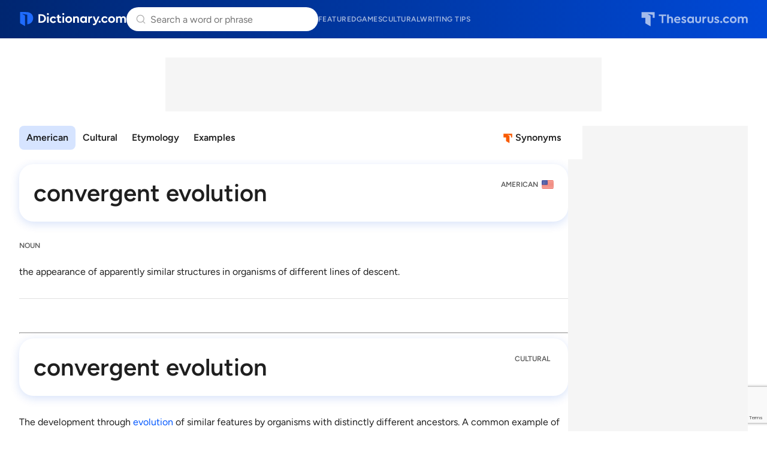

--- FILE ---
content_type: text/html; charset=utf-8
request_url: https://www.google.com/recaptcha/api2/anchor?ar=1&k=6Lf7JnQrAAAAAPHGrpyhBScGaodHXsKHUOnRDX5a&co=aHR0cHM6Ly93d3cuZGljdGlvbmFyeS5jb206NDQz&hl=en&v=PoyoqOPhxBO7pBk68S4YbpHZ&size=invisible&anchor-ms=20000&execute-ms=30000&cb=6ajho16rkeg7
body_size: 48600
content:
<!DOCTYPE HTML><html dir="ltr" lang="en"><head><meta http-equiv="Content-Type" content="text/html; charset=UTF-8">
<meta http-equiv="X-UA-Compatible" content="IE=edge">
<title>reCAPTCHA</title>
<style type="text/css">
/* cyrillic-ext */
@font-face {
  font-family: 'Roboto';
  font-style: normal;
  font-weight: 400;
  font-stretch: 100%;
  src: url(//fonts.gstatic.com/s/roboto/v48/KFO7CnqEu92Fr1ME7kSn66aGLdTylUAMa3GUBHMdazTgWw.woff2) format('woff2');
  unicode-range: U+0460-052F, U+1C80-1C8A, U+20B4, U+2DE0-2DFF, U+A640-A69F, U+FE2E-FE2F;
}
/* cyrillic */
@font-face {
  font-family: 'Roboto';
  font-style: normal;
  font-weight: 400;
  font-stretch: 100%;
  src: url(//fonts.gstatic.com/s/roboto/v48/KFO7CnqEu92Fr1ME7kSn66aGLdTylUAMa3iUBHMdazTgWw.woff2) format('woff2');
  unicode-range: U+0301, U+0400-045F, U+0490-0491, U+04B0-04B1, U+2116;
}
/* greek-ext */
@font-face {
  font-family: 'Roboto';
  font-style: normal;
  font-weight: 400;
  font-stretch: 100%;
  src: url(//fonts.gstatic.com/s/roboto/v48/KFO7CnqEu92Fr1ME7kSn66aGLdTylUAMa3CUBHMdazTgWw.woff2) format('woff2');
  unicode-range: U+1F00-1FFF;
}
/* greek */
@font-face {
  font-family: 'Roboto';
  font-style: normal;
  font-weight: 400;
  font-stretch: 100%;
  src: url(//fonts.gstatic.com/s/roboto/v48/KFO7CnqEu92Fr1ME7kSn66aGLdTylUAMa3-UBHMdazTgWw.woff2) format('woff2');
  unicode-range: U+0370-0377, U+037A-037F, U+0384-038A, U+038C, U+038E-03A1, U+03A3-03FF;
}
/* math */
@font-face {
  font-family: 'Roboto';
  font-style: normal;
  font-weight: 400;
  font-stretch: 100%;
  src: url(//fonts.gstatic.com/s/roboto/v48/KFO7CnqEu92Fr1ME7kSn66aGLdTylUAMawCUBHMdazTgWw.woff2) format('woff2');
  unicode-range: U+0302-0303, U+0305, U+0307-0308, U+0310, U+0312, U+0315, U+031A, U+0326-0327, U+032C, U+032F-0330, U+0332-0333, U+0338, U+033A, U+0346, U+034D, U+0391-03A1, U+03A3-03A9, U+03B1-03C9, U+03D1, U+03D5-03D6, U+03F0-03F1, U+03F4-03F5, U+2016-2017, U+2034-2038, U+203C, U+2040, U+2043, U+2047, U+2050, U+2057, U+205F, U+2070-2071, U+2074-208E, U+2090-209C, U+20D0-20DC, U+20E1, U+20E5-20EF, U+2100-2112, U+2114-2115, U+2117-2121, U+2123-214F, U+2190, U+2192, U+2194-21AE, U+21B0-21E5, U+21F1-21F2, U+21F4-2211, U+2213-2214, U+2216-22FF, U+2308-230B, U+2310, U+2319, U+231C-2321, U+2336-237A, U+237C, U+2395, U+239B-23B7, U+23D0, U+23DC-23E1, U+2474-2475, U+25AF, U+25B3, U+25B7, U+25BD, U+25C1, U+25CA, U+25CC, U+25FB, U+266D-266F, U+27C0-27FF, U+2900-2AFF, U+2B0E-2B11, U+2B30-2B4C, U+2BFE, U+3030, U+FF5B, U+FF5D, U+1D400-1D7FF, U+1EE00-1EEFF;
}
/* symbols */
@font-face {
  font-family: 'Roboto';
  font-style: normal;
  font-weight: 400;
  font-stretch: 100%;
  src: url(//fonts.gstatic.com/s/roboto/v48/KFO7CnqEu92Fr1ME7kSn66aGLdTylUAMaxKUBHMdazTgWw.woff2) format('woff2');
  unicode-range: U+0001-000C, U+000E-001F, U+007F-009F, U+20DD-20E0, U+20E2-20E4, U+2150-218F, U+2190, U+2192, U+2194-2199, U+21AF, U+21E6-21F0, U+21F3, U+2218-2219, U+2299, U+22C4-22C6, U+2300-243F, U+2440-244A, U+2460-24FF, U+25A0-27BF, U+2800-28FF, U+2921-2922, U+2981, U+29BF, U+29EB, U+2B00-2BFF, U+4DC0-4DFF, U+FFF9-FFFB, U+10140-1018E, U+10190-1019C, U+101A0, U+101D0-101FD, U+102E0-102FB, U+10E60-10E7E, U+1D2C0-1D2D3, U+1D2E0-1D37F, U+1F000-1F0FF, U+1F100-1F1AD, U+1F1E6-1F1FF, U+1F30D-1F30F, U+1F315, U+1F31C, U+1F31E, U+1F320-1F32C, U+1F336, U+1F378, U+1F37D, U+1F382, U+1F393-1F39F, U+1F3A7-1F3A8, U+1F3AC-1F3AF, U+1F3C2, U+1F3C4-1F3C6, U+1F3CA-1F3CE, U+1F3D4-1F3E0, U+1F3ED, U+1F3F1-1F3F3, U+1F3F5-1F3F7, U+1F408, U+1F415, U+1F41F, U+1F426, U+1F43F, U+1F441-1F442, U+1F444, U+1F446-1F449, U+1F44C-1F44E, U+1F453, U+1F46A, U+1F47D, U+1F4A3, U+1F4B0, U+1F4B3, U+1F4B9, U+1F4BB, U+1F4BF, U+1F4C8-1F4CB, U+1F4D6, U+1F4DA, U+1F4DF, U+1F4E3-1F4E6, U+1F4EA-1F4ED, U+1F4F7, U+1F4F9-1F4FB, U+1F4FD-1F4FE, U+1F503, U+1F507-1F50B, U+1F50D, U+1F512-1F513, U+1F53E-1F54A, U+1F54F-1F5FA, U+1F610, U+1F650-1F67F, U+1F687, U+1F68D, U+1F691, U+1F694, U+1F698, U+1F6AD, U+1F6B2, U+1F6B9-1F6BA, U+1F6BC, U+1F6C6-1F6CF, U+1F6D3-1F6D7, U+1F6E0-1F6EA, U+1F6F0-1F6F3, U+1F6F7-1F6FC, U+1F700-1F7FF, U+1F800-1F80B, U+1F810-1F847, U+1F850-1F859, U+1F860-1F887, U+1F890-1F8AD, U+1F8B0-1F8BB, U+1F8C0-1F8C1, U+1F900-1F90B, U+1F93B, U+1F946, U+1F984, U+1F996, U+1F9E9, U+1FA00-1FA6F, U+1FA70-1FA7C, U+1FA80-1FA89, U+1FA8F-1FAC6, U+1FACE-1FADC, U+1FADF-1FAE9, U+1FAF0-1FAF8, U+1FB00-1FBFF;
}
/* vietnamese */
@font-face {
  font-family: 'Roboto';
  font-style: normal;
  font-weight: 400;
  font-stretch: 100%;
  src: url(//fonts.gstatic.com/s/roboto/v48/KFO7CnqEu92Fr1ME7kSn66aGLdTylUAMa3OUBHMdazTgWw.woff2) format('woff2');
  unicode-range: U+0102-0103, U+0110-0111, U+0128-0129, U+0168-0169, U+01A0-01A1, U+01AF-01B0, U+0300-0301, U+0303-0304, U+0308-0309, U+0323, U+0329, U+1EA0-1EF9, U+20AB;
}
/* latin-ext */
@font-face {
  font-family: 'Roboto';
  font-style: normal;
  font-weight: 400;
  font-stretch: 100%;
  src: url(//fonts.gstatic.com/s/roboto/v48/KFO7CnqEu92Fr1ME7kSn66aGLdTylUAMa3KUBHMdazTgWw.woff2) format('woff2');
  unicode-range: U+0100-02BA, U+02BD-02C5, U+02C7-02CC, U+02CE-02D7, U+02DD-02FF, U+0304, U+0308, U+0329, U+1D00-1DBF, U+1E00-1E9F, U+1EF2-1EFF, U+2020, U+20A0-20AB, U+20AD-20C0, U+2113, U+2C60-2C7F, U+A720-A7FF;
}
/* latin */
@font-face {
  font-family: 'Roboto';
  font-style: normal;
  font-weight: 400;
  font-stretch: 100%;
  src: url(//fonts.gstatic.com/s/roboto/v48/KFO7CnqEu92Fr1ME7kSn66aGLdTylUAMa3yUBHMdazQ.woff2) format('woff2');
  unicode-range: U+0000-00FF, U+0131, U+0152-0153, U+02BB-02BC, U+02C6, U+02DA, U+02DC, U+0304, U+0308, U+0329, U+2000-206F, U+20AC, U+2122, U+2191, U+2193, U+2212, U+2215, U+FEFF, U+FFFD;
}
/* cyrillic-ext */
@font-face {
  font-family: 'Roboto';
  font-style: normal;
  font-weight: 500;
  font-stretch: 100%;
  src: url(//fonts.gstatic.com/s/roboto/v48/KFO7CnqEu92Fr1ME7kSn66aGLdTylUAMa3GUBHMdazTgWw.woff2) format('woff2');
  unicode-range: U+0460-052F, U+1C80-1C8A, U+20B4, U+2DE0-2DFF, U+A640-A69F, U+FE2E-FE2F;
}
/* cyrillic */
@font-face {
  font-family: 'Roboto';
  font-style: normal;
  font-weight: 500;
  font-stretch: 100%;
  src: url(//fonts.gstatic.com/s/roboto/v48/KFO7CnqEu92Fr1ME7kSn66aGLdTylUAMa3iUBHMdazTgWw.woff2) format('woff2');
  unicode-range: U+0301, U+0400-045F, U+0490-0491, U+04B0-04B1, U+2116;
}
/* greek-ext */
@font-face {
  font-family: 'Roboto';
  font-style: normal;
  font-weight: 500;
  font-stretch: 100%;
  src: url(//fonts.gstatic.com/s/roboto/v48/KFO7CnqEu92Fr1ME7kSn66aGLdTylUAMa3CUBHMdazTgWw.woff2) format('woff2');
  unicode-range: U+1F00-1FFF;
}
/* greek */
@font-face {
  font-family: 'Roboto';
  font-style: normal;
  font-weight: 500;
  font-stretch: 100%;
  src: url(//fonts.gstatic.com/s/roboto/v48/KFO7CnqEu92Fr1ME7kSn66aGLdTylUAMa3-UBHMdazTgWw.woff2) format('woff2');
  unicode-range: U+0370-0377, U+037A-037F, U+0384-038A, U+038C, U+038E-03A1, U+03A3-03FF;
}
/* math */
@font-face {
  font-family: 'Roboto';
  font-style: normal;
  font-weight: 500;
  font-stretch: 100%;
  src: url(//fonts.gstatic.com/s/roboto/v48/KFO7CnqEu92Fr1ME7kSn66aGLdTylUAMawCUBHMdazTgWw.woff2) format('woff2');
  unicode-range: U+0302-0303, U+0305, U+0307-0308, U+0310, U+0312, U+0315, U+031A, U+0326-0327, U+032C, U+032F-0330, U+0332-0333, U+0338, U+033A, U+0346, U+034D, U+0391-03A1, U+03A3-03A9, U+03B1-03C9, U+03D1, U+03D5-03D6, U+03F0-03F1, U+03F4-03F5, U+2016-2017, U+2034-2038, U+203C, U+2040, U+2043, U+2047, U+2050, U+2057, U+205F, U+2070-2071, U+2074-208E, U+2090-209C, U+20D0-20DC, U+20E1, U+20E5-20EF, U+2100-2112, U+2114-2115, U+2117-2121, U+2123-214F, U+2190, U+2192, U+2194-21AE, U+21B0-21E5, U+21F1-21F2, U+21F4-2211, U+2213-2214, U+2216-22FF, U+2308-230B, U+2310, U+2319, U+231C-2321, U+2336-237A, U+237C, U+2395, U+239B-23B7, U+23D0, U+23DC-23E1, U+2474-2475, U+25AF, U+25B3, U+25B7, U+25BD, U+25C1, U+25CA, U+25CC, U+25FB, U+266D-266F, U+27C0-27FF, U+2900-2AFF, U+2B0E-2B11, U+2B30-2B4C, U+2BFE, U+3030, U+FF5B, U+FF5D, U+1D400-1D7FF, U+1EE00-1EEFF;
}
/* symbols */
@font-face {
  font-family: 'Roboto';
  font-style: normal;
  font-weight: 500;
  font-stretch: 100%;
  src: url(//fonts.gstatic.com/s/roboto/v48/KFO7CnqEu92Fr1ME7kSn66aGLdTylUAMaxKUBHMdazTgWw.woff2) format('woff2');
  unicode-range: U+0001-000C, U+000E-001F, U+007F-009F, U+20DD-20E0, U+20E2-20E4, U+2150-218F, U+2190, U+2192, U+2194-2199, U+21AF, U+21E6-21F0, U+21F3, U+2218-2219, U+2299, U+22C4-22C6, U+2300-243F, U+2440-244A, U+2460-24FF, U+25A0-27BF, U+2800-28FF, U+2921-2922, U+2981, U+29BF, U+29EB, U+2B00-2BFF, U+4DC0-4DFF, U+FFF9-FFFB, U+10140-1018E, U+10190-1019C, U+101A0, U+101D0-101FD, U+102E0-102FB, U+10E60-10E7E, U+1D2C0-1D2D3, U+1D2E0-1D37F, U+1F000-1F0FF, U+1F100-1F1AD, U+1F1E6-1F1FF, U+1F30D-1F30F, U+1F315, U+1F31C, U+1F31E, U+1F320-1F32C, U+1F336, U+1F378, U+1F37D, U+1F382, U+1F393-1F39F, U+1F3A7-1F3A8, U+1F3AC-1F3AF, U+1F3C2, U+1F3C4-1F3C6, U+1F3CA-1F3CE, U+1F3D4-1F3E0, U+1F3ED, U+1F3F1-1F3F3, U+1F3F5-1F3F7, U+1F408, U+1F415, U+1F41F, U+1F426, U+1F43F, U+1F441-1F442, U+1F444, U+1F446-1F449, U+1F44C-1F44E, U+1F453, U+1F46A, U+1F47D, U+1F4A3, U+1F4B0, U+1F4B3, U+1F4B9, U+1F4BB, U+1F4BF, U+1F4C8-1F4CB, U+1F4D6, U+1F4DA, U+1F4DF, U+1F4E3-1F4E6, U+1F4EA-1F4ED, U+1F4F7, U+1F4F9-1F4FB, U+1F4FD-1F4FE, U+1F503, U+1F507-1F50B, U+1F50D, U+1F512-1F513, U+1F53E-1F54A, U+1F54F-1F5FA, U+1F610, U+1F650-1F67F, U+1F687, U+1F68D, U+1F691, U+1F694, U+1F698, U+1F6AD, U+1F6B2, U+1F6B9-1F6BA, U+1F6BC, U+1F6C6-1F6CF, U+1F6D3-1F6D7, U+1F6E0-1F6EA, U+1F6F0-1F6F3, U+1F6F7-1F6FC, U+1F700-1F7FF, U+1F800-1F80B, U+1F810-1F847, U+1F850-1F859, U+1F860-1F887, U+1F890-1F8AD, U+1F8B0-1F8BB, U+1F8C0-1F8C1, U+1F900-1F90B, U+1F93B, U+1F946, U+1F984, U+1F996, U+1F9E9, U+1FA00-1FA6F, U+1FA70-1FA7C, U+1FA80-1FA89, U+1FA8F-1FAC6, U+1FACE-1FADC, U+1FADF-1FAE9, U+1FAF0-1FAF8, U+1FB00-1FBFF;
}
/* vietnamese */
@font-face {
  font-family: 'Roboto';
  font-style: normal;
  font-weight: 500;
  font-stretch: 100%;
  src: url(//fonts.gstatic.com/s/roboto/v48/KFO7CnqEu92Fr1ME7kSn66aGLdTylUAMa3OUBHMdazTgWw.woff2) format('woff2');
  unicode-range: U+0102-0103, U+0110-0111, U+0128-0129, U+0168-0169, U+01A0-01A1, U+01AF-01B0, U+0300-0301, U+0303-0304, U+0308-0309, U+0323, U+0329, U+1EA0-1EF9, U+20AB;
}
/* latin-ext */
@font-face {
  font-family: 'Roboto';
  font-style: normal;
  font-weight: 500;
  font-stretch: 100%;
  src: url(//fonts.gstatic.com/s/roboto/v48/KFO7CnqEu92Fr1ME7kSn66aGLdTylUAMa3KUBHMdazTgWw.woff2) format('woff2');
  unicode-range: U+0100-02BA, U+02BD-02C5, U+02C7-02CC, U+02CE-02D7, U+02DD-02FF, U+0304, U+0308, U+0329, U+1D00-1DBF, U+1E00-1E9F, U+1EF2-1EFF, U+2020, U+20A0-20AB, U+20AD-20C0, U+2113, U+2C60-2C7F, U+A720-A7FF;
}
/* latin */
@font-face {
  font-family: 'Roboto';
  font-style: normal;
  font-weight: 500;
  font-stretch: 100%;
  src: url(//fonts.gstatic.com/s/roboto/v48/KFO7CnqEu92Fr1ME7kSn66aGLdTylUAMa3yUBHMdazQ.woff2) format('woff2');
  unicode-range: U+0000-00FF, U+0131, U+0152-0153, U+02BB-02BC, U+02C6, U+02DA, U+02DC, U+0304, U+0308, U+0329, U+2000-206F, U+20AC, U+2122, U+2191, U+2193, U+2212, U+2215, U+FEFF, U+FFFD;
}
/* cyrillic-ext */
@font-face {
  font-family: 'Roboto';
  font-style: normal;
  font-weight: 900;
  font-stretch: 100%;
  src: url(//fonts.gstatic.com/s/roboto/v48/KFO7CnqEu92Fr1ME7kSn66aGLdTylUAMa3GUBHMdazTgWw.woff2) format('woff2');
  unicode-range: U+0460-052F, U+1C80-1C8A, U+20B4, U+2DE0-2DFF, U+A640-A69F, U+FE2E-FE2F;
}
/* cyrillic */
@font-face {
  font-family: 'Roboto';
  font-style: normal;
  font-weight: 900;
  font-stretch: 100%;
  src: url(//fonts.gstatic.com/s/roboto/v48/KFO7CnqEu92Fr1ME7kSn66aGLdTylUAMa3iUBHMdazTgWw.woff2) format('woff2');
  unicode-range: U+0301, U+0400-045F, U+0490-0491, U+04B0-04B1, U+2116;
}
/* greek-ext */
@font-face {
  font-family: 'Roboto';
  font-style: normal;
  font-weight: 900;
  font-stretch: 100%;
  src: url(//fonts.gstatic.com/s/roboto/v48/KFO7CnqEu92Fr1ME7kSn66aGLdTylUAMa3CUBHMdazTgWw.woff2) format('woff2');
  unicode-range: U+1F00-1FFF;
}
/* greek */
@font-face {
  font-family: 'Roboto';
  font-style: normal;
  font-weight: 900;
  font-stretch: 100%;
  src: url(//fonts.gstatic.com/s/roboto/v48/KFO7CnqEu92Fr1ME7kSn66aGLdTylUAMa3-UBHMdazTgWw.woff2) format('woff2');
  unicode-range: U+0370-0377, U+037A-037F, U+0384-038A, U+038C, U+038E-03A1, U+03A3-03FF;
}
/* math */
@font-face {
  font-family: 'Roboto';
  font-style: normal;
  font-weight: 900;
  font-stretch: 100%;
  src: url(//fonts.gstatic.com/s/roboto/v48/KFO7CnqEu92Fr1ME7kSn66aGLdTylUAMawCUBHMdazTgWw.woff2) format('woff2');
  unicode-range: U+0302-0303, U+0305, U+0307-0308, U+0310, U+0312, U+0315, U+031A, U+0326-0327, U+032C, U+032F-0330, U+0332-0333, U+0338, U+033A, U+0346, U+034D, U+0391-03A1, U+03A3-03A9, U+03B1-03C9, U+03D1, U+03D5-03D6, U+03F0-03F1, U+03F4-03F5, U+2016-2017, U+2034-2038, U+203C, U+2040, U+2043, U+2047, U+2050, U+2057, U+205F, U+2070-2071, U+2074-208E, U+2090-209C, U+20D0-20DC, U+20E1, U+20E5-20EF, U+2100-2112, U+2114-2115, U+2117-2121, U+2123-214F, U+2190, U+2192, U+2194-21AE, U+21B0-21E5, U+21F1-21F2, U+21F4-2211, U+2213-2214, U+2216-22FF, U+2308-230B, U+2310, U+2319, U+231C-2321, U+2336-237A, U+237C, U+2395, U+239B-23B7, U+23D0, U+23DC-23E1, U+2474-2475, U+25AF, U+25B3, U+25B7, U+25BD, U+25C1, U+25CA, U+25CC, U+25FB, U+266D-266F, U+27C0-27FF, U+2900-2AFF, U+2B0E-2B11, U+2B30-2B4C, U+2BFE, U+3030, U+FF5B, U+FF5D, U+1D400-1D7FF, U+1EE00-1EEFF;
}
/* symbols */
@font-face {
  font-family: 'Roboto';
  font-style: normal;
  font-weight: 900;
  font-stretch: 100%;
  src: url(//fonts.gstatic.com/s/roboto/v48/KFO7CnqEu92Fr1ME7kSn66aGLdTylUAMaxKUBHMdazTgWw.woff2) format('woff2');
  unicode-range: U+0001-000C, U+000E-001F, U+007F-009F, U+20DD-20E0, U+20E2-20E4, U+2150-218F, U+2190, U+2192, U+2194-2199, U+21AF, U+21E6-21F0, U+21F3, U+2218-2219, U+2299, U+22C4-22C6, U+2300-243F, U+2440-244A, U+2460-24FF, U+25A0-27BF, U+2800-28FF, U+2921-2922, U+2981, U+29BF, U+29EB, U+2B00-2BFF, U+4DC0-4DFF, U+FFF9-FFFB, U+10140-1018E, U+10190-1019C, U+101A0, U+101D0-101FD, U+102E0-102FB, U+10E60-10E7E, U+1D2C0-1D2D3, U+1D2E0-1D37F, U+1F000-1F0FF, U+1F100-1F1AD, U+1F1E6-1F1FF, U+1F30D-1F30F, U+1F315, U+1F31C, U+1F31E, U+1F320-1F32C, U+1F336, U+1F378, U+1F37D, U+1F382, U+1F393-1F39F, U+1F3A7-1F3A8, U+1F3AC-1F3AF, U+1F3C2, U+1F3C4-1F3C6, U+1F3CA-1F3CE, U+1F3D4-1F3E0, U+1F3ED, U+1F3F1-1F3F3, U+1F3F5-1F3F7, U+1F408, U+1F415, U+1F41F, U+1F426, U+1F43F, U+1F441-1F442, U+1F444, U+1F446-1F449, U+1F44C-1F44E, U+1F453, U+1F46A, U+1F47D, U+1F4A3, U+1F4B0, U+1F4B3, U+1F4B9, U+1F4BB, U+1F4BF, U+1F4C8-1F4CB, U+1F4D6, U+1F4DA, U+1F4DF, U+1F4E3-1F4E6, U+1F4EA-1F4ED, U+1F4F7, U+1F4F9-1F4FB, U+1F4FD-1F4FE, U+1F503, U+1F507-1F50B, U+1F50D, U+1F512-1F513, U+1F53E-1F54A, U+1F54F-1F5FA, U+1F610, U+1F650-1F67F, U+1F687, U+1F68D, U+1F691, U+1F694, U+1F698, U+1F6AD, U+1F6B2, U+1F6B9-1F6BA, U+1F6BC, U+1F6C6-1F6CF, U+1F6D3-1F6D7, U+1F6E0-1F6EA, U+1F6F0-1F6F3, U+1F6F7-1F6FC, U+1F700-1F7FF, U+1F800-1F80B, U+1F810-1F847, U+1F850-1F859, U+1F860-1F887, U+1F890-1F8AD, U+1F8B0-1F8BB, U+1F8C0-1F8C1, U+1F900-1F90B, U+1F93B, U+1F946, U+1F984, U+1F996, U+1F9E9, U+1FA00-1FA6F, U+1FA70-1FA7C, U+1FA80-1FA89, U+1FA8F-1FAC6, U+1FACE-1FADC, U+1FADF-1FAE9, U+1FAF0-1FAF8, U+1FB00-1FBFF;
}
/* vietnamese */
@font-face {
  font-family: 'Roboto';
  font-style: normal;
  font-weight: 900;
  font-stretch: 100%;
  src: url(//fonts.gstatic.com/s/roboto/v48/KFO7CnqEu92Fr1ME7kSn66aGLdTylUAMa3OUBHMdazTgWw.woff2) format('woff2');
  unicode-range: U+0102-0103, U+0110-0111, U+0128-0129, U+0168-0169, U+01A0-01A1, U+01AF-01B0, U+0300-0301, U+0303-0304, U+0308-0309, U+0323, U+0329, U+1EA0-1EF9, U+20AB;
}
/* latin-ext */
@font-face {
  font-family: 'Roboto';
  font-style: normal;
  font-weight: 900;
  font-stretch: 100%;
  src: url(//fonts.gstatic.com/s/roboto/v48/KFO7CnqEu92Fr1ME7kSn66aGLdTylUAMa3KUBHMdazTgWw.woff2) format('woff2');
  unicode-range: U+0100-02BA, U+02BD-02C5, U+02C7-02CC, U+02CE-02D7, U+02DD-02FF, U+0304, U+0308, U+0329, U+1D00-1DBF, U+1E00-1E9F, U+1EF2-1EFF, U+2020, U+20A0-20AB, U+20AD-20C0, U+2113, U+2C60-2C7F, U+A720-A7FF;
}
/* latin */
@font-face {
  font-family: 'Roboto';
  font-style: normal;
  font-weight: 900;
  font-stretch: 100%;
  src: url(//fonts.gstatic.com/s/roboto/v48/KFO7CnqEu92Fr1ME7kSn66aGLdTylUAMa3yUBHMdazQ.woff2) format('woff2');
  unicode-range: U+0000-00FF, U+0131, U+0152-0153, U+02BB-02BC, U+02C6, U+02DA, U+02DC, U+0304, U+0308, U+0329, U+2000-206F, U+20AC, U+2122, U+2191, U+2193, U+2212, U+2215, U+FEFF, U+FFFD;
}

</style>
<link rel="stylesheet" type="text/css" href="https://www.gstatic.com/recaptcha/releases/PoyoqOPhxBO7pBk68S4YbpHZ/styles__ltr.css">
<script nonce="ZPJofsqVX4PYFnl3U66wFw" type="text/javascript">window['__recaptcha_api'] = 'https://www.google.com/recaptcha/api2/';</script>
<script type="text/javascript" src="https://www.gstatic.com/recaptcha/releases/PoyoqOPhxBO7pBk68S4YbpHZ/recaptcha__en.js" nonce="ZPJofsqVX4PYFnl3U66wFw">
      
    </script></head>
<body><div id="rc-anchor-alert" class="rc-anchor-alert"></div>
<input type="hidden" id="recaptcha-token" value="[base64]">
<script type="text/javascript" nonce="ZPJofsqVX4PYFnl3U66wFw">
      recaptcha.anchor.Main.init("[\x22ainput\x22,[\x22bgdata\x22,\x22\x22,\[base64]/[base64]/MjU1Ong/[base64]/[base64]/[base64]/[base64]/[base64]/[base64]/[base64]/[base64]/[base64]/[base64]/[base64]/[base64]/[base64]/[base64]/[base64]\\u003d\x22,\[base64]\\u003d\x22,\x22w4Y5wrfCtlHCksKlGMO7w7vDrSQdwodYwohOwpNCwrLDq2bDv3rCnE9Pw6zCksOxwpnDmW7CqsOlw7XDgVHCjRLChjfDksOLYHLDnhLDn8Ouwo/ClcKAGsK1S8KsNMODEcOCw5rCmcOYwq3Cvl4tHSodQlRcasKLJsOJw6rDo8O/wq5fwqPDinwpNcK2cTJHGsO/TkZow5ItwqEeMsKMdMOTMMKHesOJI8K+w581eG/DvcOhw7E/b8Knwqd1w53Cn0XCpMObw6jCucK1w57Do8OFw6YYwrNGZcO+wpVnaB3DmsOrOMKGwqsiwqbCpFbCnsK1w4bDhgjCscKGURciw4nDuQETUQJpex97SixUw5nDgUV7OsOZX8K9OhQHa8KWw7zDmUd6ZnLCgyB+XXULC2PDrHXDvBbChg/CkcKlC8O1X8KrHcKcLcOsQlo4LRVDQsKmGnYmw6jCn8OVYsKbwqtBw7Unw5HDpcORwpw4wqLDmnjCksO4E8KnwpZZFBIFAxHCpjolKQ7DlD3Cq3kMwrkDw5/CoRkqUsKGN8OzQcK2w4rDskp0LlXCksOlwqMkw6YpwpvCjcKCwpVub0gmIMKvZMKGwptAw55OwpUKVMKiwpVKw6tYwrgJw7vDrcOANcO/UC9Sw5zCp8KxGcO2LyPCqcO8w6nDncK2wqQmZcKzworCrhjDjMKpw5/DusOmX8OewqjCssO4EsKgwo/Dp8OzVMOUwqliLsK6worCgcObQcOCBcOFBjPDp0Eqw45+w5XCucKYF8Kxw4PDqVhmwpDCosK5wqF3eDvCjsO+bcK4wqfCnGnCvyA/[base64]/[base64]/w6dzRlFewo8jO8Otw593wrtxIQDCnsO7w67CgcOywpQqUzTCiTkeI8OCfMOsw5sXwrzChcOgNsKbw5rDs1DDoj/CmmTCglXDoMORAlLDuBRUIGHCgsOHwojDhcKXwpnCgcOlwobDljFWZT98wrPDnTxCakw7FFUHbMOMwrTChCATwqvDsRhBwqFzVMK4D8OzwoXClcOfaQvDr8OsK3Eywq/Du8OxAj0Fw4lRSMO3wr/[base64]/DuRfDicKKZ8O1ZyvDtMOEYsK5CWpZSsK9O8Otw6XDjMK7V8Kuwq3Ci8KHQ8OZwqNVwpLDjMKOw49FDWzCrMOnw5JSYMOueXrDlcODAiDCgFY3UcOWMn/Dqz4LBsK+OcOQccKxcUg6RQ4/wrrDi1gdw5IKJ8Opw5DDjcOww7REw7lGwonCosOjCcONw500MAzDvsOUesOYwowLw4sUw5HDicOPwokOwo/DkcKcw7pnw5LDp8Ksw4/[base64]/[base64]/CgMKow79TNRVGw5Jrw67Co8OSw44ZGMOtwrXDujDDsj9tHsOGwrZtOcKYZG/DqsKkwqYuwoLCtsKXHEPDhMOFw4Uhw6kqwp7DgHMqYsOAPjVvG0nCkMKpdTgjwpzCk8K9O8OPw7nCnB85OMKcTsKuw5LClHUsWk/CijB8RcKmCMKDw6xTIBbCp8OgDgZKXwQrUT9FTMK1Pn7DvyLDtVlxwp/DmG1Rw5pnwqDChk/CjS5xKWTDvcOYakvDp1daw6/DtTLCu8OdeMO5GVVhw77DsGfCkG8Dwp3Cj8OVCMONKsOrwqbDhMOwPGlhK07Ch8KyAjnDl8OEFMKie8KnT2fChH1hwpDDsHjChX3DuGZBwpTDlcOKw43DnxsJHcOFw6INBTotwr17w7MsDcOIw7w6wowSNW5/[base64]/[base64]/CoHTCpsOZacKgwpo6AcOtG1lRw79lH8KYMjtrw67DtGYaI25Yw43CvXwowq9mw6sOfQFRasKOwqZ6w4soDsKlw5gca8KIGsKXazTDosKFOihUw6/DnsO4VD0oCx7Dj8OMw49jCxI7w7kewrfDi8KmdMOww5UUw4jDikDDlsKUwoPDgcOZdsOEGsOfw6jDncKFZsKnasK0woTDuifDqkHCiFNJMRbDvMO5wp3DlinCvsO7wqdww4jDimwuw5jDuAkEOsKZLXrDu2bDjC3DiBbCjcK/w7oaYcO2OsO+S8O2H8O7wrnDkcKww7RYwotiw6p+DUHDlkjChcKsRcOAwpoSw6bDkQ3CkMOeWjI/JsOhaMK6ek/Ds8KcbgBcP8Ozwp8NIRDDiAoUwqUFKMKAIlZ0w6TDq1PClcOgwpVjTMKLwqfCtSo8w48LDcOaBC/CtmPDtmcMdT7CvMOnw4fDsmBfVm1IYsKSw6ErwqUcw6LDqHcQJA/ClgbDk8KRQjXDscOswqJ3w4UMwokTwoBgWsKHQGlYVMOMwpPCtGY+w53DssOOwplFcMKxBMOaw54Dwo3CsgXCg8KCw5vChMO4wrt1w5jDtcKRZQQAwo7CkcOAw54MX8KLeXo2w6wcRmrDpcOnw4hQfMOlaydQwqbDvXN/eEB7GcKOwpfDr0ZLw7gufMKqM8O6wpTCnFDCjSDCkcK/VcOqEArCucKrwrvCiGIkwrd5w6k0A8KuwpseVDrCukZ/[base64]/[base64]/[base64]/[base64]/[base64]/w5DDilwjwoJCOSjCnsKZwpnDonTCjm/[base64]/wrczwrDCgMK5wr7CuGzCkhU+wq1cYcKYEUzDosK+AcK3MlXDsT03wq7CtEjCrcKgw5TCnl0cRRDCjMO3w4YySsOUwqtRw5vCrwzDgElQw589w5d/wp3DhGxUw5AiDcOWcw9MfjXDusOGOV/[base64]/CnAdaezrCkAM6w6Ntw6xOw63CskDDkMOfIxzDscOXwrNsG8Kzw6zDlGnCvMKMwpVTw45Sd8OkIcO6EcK8ecKrPMO/dUTCmnnCnMK/w4PDpj/CpxMlw4MvFwLDtMKlw7zCrsKjMEPDnELDhMKkw6zCnkJXWMOvwpVHw6TCgjrDisKsw7oSwrUMKFTDmUN/[base64]/Dk3E4w4kbIMO5wqHCh8OVwo3Cl3pSTn5NOCDCnsKhWwLDtTlObMO7A8OmwpQww5LDssOdG21ObMKsUsKTTcOAw6M2wovCoMOgYMK3MsO4w7piRyFHw5s5wrFPQDcXMA/CscKEV1bDvMKAwr/CiybDucKjw5HDlBQmVh0Mw7rDvcOzTkYWw6RmDyImWCXDkA8qwqjCosOpPH84QDM+w6PCoRXDnB3Cj8OBw5zDvwZow5xtw50CFsOjw5HDh0xmwqINK2Rhw64FLsOuAQrDnAo1w58sw6bCjHZOLw12wr8qKMOoP1Rcc8KXesKVFnxVw4XDkcKpwot6AErClR/ClU3DrE8EEErCtDjCgMOjO8OmwqVgTDpJwpFnOAvCkHxZVAk1Cx1GLgMZwplIw5dqw5QMFMK5BMOLdkXCtlFXMCrCqsOHwoXDiMOZwpZ5c8OXBEPCtFzDp05Uw5pVXMOyYzNHw549wrDDscOXwq1ST28ywoM3Xl7DgMKAQS0fX0x/[base64]/DisK0wpFywr53aXRTwpEGKcO0NMOgwqAVw7bCmMOWw74VWDbCqcO4w6DChibDo8KHN8ObwqjDjcOdw6zDuMKDw6nDph5EIVsSOcO1KwLCuy/[base64]/Do8KObE9JABrCsMKxXCXDhMOzNcOQwq/Cgh9gHMOlwrklBsOXw5paE8KGCcKGRmpzwqXDl8OFwqvCkUo0wqRewrfCiDXDrcKZeltpwpNOw6JRMW/Du8OnV1HChS1WwrNhw6g/bcOCSms9w43Cs8Kvb8Kiw5tLw7VHcw8vVxjDlFkGKsOrYzXDvsOvTMKMSFo3csOMEsOmw4zDhS/DvcOQwrhvw6IBOGJ9w6/[base64]/[base64]/Cky1TIMKeRnLDrXPCu0Jbw6YIFcO6fsOXw7vCmBfDp08aL8O0wq1CMMO/w6LDmMKjwqFkCHAjwpbCssOqcRV8QCfDkg8JScKbVMKaCXVrw4jDhQbDkcKae8OHWsKZA8KKUcKWbcK0wo11wr44Ox7DoRQpF1vDlTfDih4XwqccJAJOZxAqMg/CsMKfTcKKIcOCw6zDlXnDuATDjMOHw5rDj25hwpPCmsObwpsRL8OaacOkwpXDoD/CtgLDsDEOeMKJPlXDg09yRMKQw7sdwqloScKRPW8iwpDDhB5vT18Fw7/DrcKIFRDChsOJw5rCj8OBw4hAGll4worCk8K8w5xYKsKMw7vDscKZEsKmw7/Du8Kzw7DCqxAUa8K0wqlRw6FjAcKlwoPCgsK5PzDCgcOWUyXDnMK2ATPDmMKPwqvCqCrDgxrCtcORwrJKw7nDgMOzKWbDiBHCnHvDpMOdw6fDkwvDjmsRwqQQfsO/Q8OWwrrDoh3DhBzDonzDujdpGnktwqwgwqnCsCsTQsOCAcOXw4VNVikmwrEfelbDojfDg8O7w4/Do8KwwqwlwqF0wo1RUsKDwoIwwqnCtsKtw5sCw7nCncKmWcOlW8OhDsO2Egkkwrg/w7skGMKbwocwRR7Dg8KjHMKpZxfDm8O9wpHDigXCisK3w7YIw4o0woMuw5/[base64]/C8OTw71dWsO5wp7CnAwsw6DDmnvCv8KqS0LCscO2aQwew7JWw79hw4ZmYMKwc8OXAlrCo8ONH8KXXD8bVsOywoU0w4N+MsOhaSc8wprCiVwaBMK9NWjDlEnCvsKEw7bCin9mYsKAPcKGJw7Dj8OhMyLDosOgX3PDkMOJRmPDg8KjJR3DsA7DmgbChAbDk2jDjh4vwr/CqsOuS8Kkw7wcwqZiwoXDvcKpSkhXcndAwqzDisKGw54vwonComTCmRwlJ1/ChcKTfEDDucKRNlnDmMKcZ3fCjzLDqMOiUyTDkyXDgcK8wpteNsOTC1F/wqRow5HCicOsw5RCDVotw4LDo8KOfcOAwpfDlsOVw756wrFKDhtABxrDjsK/VUvDgcOdwoPDmGrCvU/Cl8KtPsKxw75ZwqjCiX10JgA1w7LCtFTDmcKrw77Cv1sPwrYdw4JKdsO1wrXDssOcAsKYwpJ5w4ZNw5ATZ2R7BFDCsVHDmmjDiMOZGsKzKQwOw65LHcOubSt4w7/Dv8K0TXXCtcKjGXkVE8K5CMOoPE7CsVMWwp8yOWLDp1kFMTbDvcK9KMOjwp/[base64]/CvMKSw4FIw7g7w6J9wpXDlsOOR8K5H8KywqM0wrBvCMKpEjU2w5bChWBCw5TCqm9BwpPDrQ3CvH0owq3DssOzwr0KMj3DlMKVwpInLcOxY8KKw7YVA8OoOmcjVk/CusOPY8OwZ8OvNQMEWsKlGMOHYFY5b3DDrsOowodoSMOrUAtHOUROw4jCvMOGb2PDnQnDtQLDnzjCp8KowocoDcO6wpHCiWnCvMOvVFXDulEDDg1DVcKGV8K9VGfDqilZw4UFBivDg8Kfw7nCi8O+DwsYw6HDnWZgaAnCicKUwrHChcOEw63CgsKpw67DkcK/wr1xbknClcKENncENcOmw5Iuw6bDncO/w5DDjmTDr8KewpnCk8KPw44AScKlD0jDisKlUsO8Q8OEw5DDpxZHwqFtwps0esKxJTTDhcKyw4zCv0HDpcO/w5TCsMOXVxojw7HDocKTwrrDjzxAw7p8KsKDw50tJcOwwqlywrlAfVVyRnTCjRViYl9sw6NZwrDDosKmwoTDmQhUwqhOwrwLGVIkwr/[base64]/CgsOYBFjDtMObG07CpGE2wqbDsisnwq/DmTVdAijDhMOmQCocTw0iwonDjGIWCiIQwrRjEsO5woAlVMKVwoUww50MAsOYwpDDlVQEwr/DjFDCg8OIXGDDp8K1WsOAXsOZwqjDo8KMJkohw7DDpAheNcKHw6kJQH/DqygLwpFPDT9Ew5jCjzZ/w63Di8OoacKDwpjCkjTDj3AYw7TDrQhhdStdEQLDtzJ7KsO3fgTDs8KgwolUZCBRwq8Lwo5QCXPCgMK6Vz9kMXQ5wqnCkMO8QATCqyTDikcKF8KVcMOowogpwpHCm8OdwoTCksObw5ppEMK5wrcJHsKZw6vDrWzDkMOewqHCtm9Uw4vCrWDCsSDCn8OIIgLCqFAdw5/[base64]/CkMK7wpLDm8KDIRvCuknDnG40w4PCj8Krw7LCsMKlwq5QfQXCocKewrVqKsKXw7jCklHDisOmw4PDhHBbYcOtwqIMJ8KdwojCv1p2TF3DvlQYw5zDgcKKwokkByvCri8hw7/CgHIJPR7Du2I2VsOvwqd+DMOWcQhFw5TCssKKw7rDs8O9w5HDj1nDu8OowrDCuWLDn8Kmw63CqsO/w4ljCx7CncKXwqLDjcO9HUwyWEzDucO7w7giK8OSQ8O2w5RxWcKkwoBRwojDv8Oow6LDisKdwo/CmyfDjS3CiUXDscOhT8K1M8O3aMORwq7DmcOvDFHCsWdxwo55wolfwqrDgMKSw7xmw6PCtH1pLV8dw6Bsw5TDsh/CkHlRwoPDpAteI3nDgFVFw7fChyzDrcK2HW1dQMOjw4HCkcOgw48VNcOZw5vCr2XDoj7Dgk9kw6FLYwEGw5A0w7MNwp52ScK7a2HCkMKCZDDCk2vDqSrDrsOkVSsrw7TDgcOrCwnDpcKoasKrwpAuKcOHw48/a39dfVIgw4vCt8K2ZMKjw6jDgMOMZsOCwrFoC8O1JnTCj1nCrWXCvsKYwr3Cliolw5ZfD8K4bMKiGsKSQ8OMTTfCnMOPwqZqcQjDlz0/[base64]/[base64]/ChMOIHcKNWl3Co8OHwr7DvsOCX1rDjFwywpQCw4/DnHkIwpd2Zy/Dk8OFLMOzwpzClRQowqU/Bz/[base64]/ZzsyTMOTbz/DqgsXw4jDgsKvN8OzwojCsgrCnxzDrUfDnwbCv8OgwqTCpsKCw6gWwojDsWPDscKOPjx5w4QQwq/CrMK3wrrCpcORw5Z/woXDmsO8DAjCpjzCngxUTMOqRMOaRnp8OBnDtWk4w75swrfDuFcqwqEuw4h4JkvDsMKzwqfDmsOSQcOAIsONVnHDj17ChU3CpMOSD37Cs8OFCA8dw4bCtlDCmcO2wr/DqD/[base64]/[base64]/CusK/eXLClMKvdMOpw6TDjF/DosKpw53Chysnw4I8w7XClcOFwqzCq25lJDTDiWvDtsKpIMKMAwpDZic1asOvwqhWwrrCv3Ukw6FuwrB0Gkt9w4sOGjTCnX7DviNgwrJ1w6XCpsKgJ8KiDR8qwoXCvcORBVx7wqUUw5t0fDHDq8Oww7Mva8OIwqrDjyJaH8OVwpDDuGMXwohvFMONeF7Cjn/Ct8OMwoVWw63Cv8O5w7jDu8K8L0PDjsKDw6sRCMOlwpDDqngzw4APKUd/wplSwqjCn8OzNXRlwpVQw4nCnsKDX8Odwo9kw6t9XsKNw7sww4bDhCFGezpFwq5kw4LDsMKyw7DCkW1Zw7Z/w5jDjVrCvsOUwp0DVMKREDnDlXQ2aCHDjsOxfcKKwotjAW7CqQJJTsOrw6jDv8Kcw4/CosOEwrrCvsOfdSLChsOcLsKlwo7Cp0VjD8KFwpnChMKhwr7DoXbCmcK3AjFXZ8OFJsKvUCNkX8OiJgnCvMKkCxMSw6UBXm55woPCpcO5w6HDtcOOY2BDwqETw6dgw7/DtwV2w4MTwrfCv8OwQ8Kow4nCglPCmcK3Y0MJe8OWw4rCtmUUSXjDglnDkT1OwpvDuMKvYx/DggttUcOawprCq1fDjsOSwoBIwrJFKnQ1JXBjw5PCgcKUw6x4EH/DukHDkMO1w6rDtCzDt8KoHi7DksK/[base64]/DscK1w5DDqhpVwqpVw6vDoMOBGURaw5fDtsO8wrnCihvCk8ObI0pIwqBlbTIVw5zDhDQcw6d4w68FVMKwbFoiwr1xKMOfwqgCL8Kpwr7DnsOawpUcw7/CjsOTGsKdw5TDuMO8BMOMVcOPw50wwp7Dix0TFVjCrCoLFzTDnMKawo/DgsOow5vCrcKHwp7CsUhnw7nDgMKBw6jDsSdWJsOZY2s5XDrDhzHDgEbDscKCVsO+fQgQCMOJw6pQUcKVc8OlwrYWLcKbwoPCtMK4wqYudGsiY3oBwpvDlileHMKFXGLDh8OZZG/[base64]/DssKzYGfCnMOYXsK4F8OoIMOtPnDCkMK4wrLCs8OkwoHClTJtwrNDw4tgw4IdacKmw6QyNFvDksO5VEjCjCYLKio/VS/DnMKKw4PCucO7wqzCqVfDmDdsPjfCnmV1FMOJw4/[base64]/DoVtZw6Q/wp3DscKMYUAxwpPCmUAaB10Zw5jDhsKbN8OMw5LDq8KwwrPDrsKAwoEswoBkBQB/UsKuwqvDplcow4nDqMKHTcKqw57DmcKswrHDq8OQwpPDrsKpwp3Coz3Dvk/CicK4wq95YMOwwromPEbCjjtYMAPDicOSU8KaQcKXw4TDlnduJ8KwNjfDtMOvAcOiw7c0woVewqEkNsKpwpgMRMO9XmgVwplSwqbDthnDoRwoEWTDjFbCqjtlw5A9wp/CkVA0w7vDpMKmwoMpVFjDrGHCsMOmNSLCj8KuwpcTLsOjwqXDgD01w5Iowr3Cq8Olw7AFw5RhMVDCshwlw5JYwp7CjsOYLE/[base64]/w7I1w4DCqEoYXsOBVcOZd8OMc8OgwqLCqyTDp8Oyw7rDtFQLa8O/HsO7PU/DlAA1R8KuVcKhwpnDkGcIdATDocKWwpHDpcKAwoMaJyHDiQ/ChHgnHXp5w4J4OsOsw4/DrcOnw5/Cr8KIwoPDqcKzNcKTw41QAsOyLFM6QknCvcOtw6Unw4IowrUrR8OAwqjDkktgwocmeVdEwrJowrUXXcObTMOrwp7Cg8O9w4wOw6rDhMKtw6nDgMKGcR/DhC/DgA0jdj5RPmfCnsKWW8Kkb8OZB8O+CMKybMOiBsOiw4jDmioHc8K1MUkHw77CgTnCjMO0wrDCuWHDlBQhw5thwozCp14bwp/CpcKZwrTDrH7DvUnDtyTCu34Zw7LCuRQRKcOyaD3DlcK1HcKEw7PCkw0WWMKkDnvCq3jCnx08wp9Qw7HChx3DtGjDrWzCoERTXMOKE8OcKsOfW2bCkMOswrZHw6jDrsOdwozCmcKqwpTCg8Otwo/DsMOtw50dRHhOYi/Ci8KREl1Wwo1gw6A0wq7CgBDCvMK9JX3CrlPDnWnCkipJVCXDmCB6WhRDwrELw7kQawjCpcOAw6jDtcOkMkhqw5JyJsKuw4Y1wrtCdcKGw6PChFYYw59Pw7/DrA4ww6M1wqnCsivDt13DrcOLw6bCkMOIB8O/[base64]/w40VPsK/wrFyazTDjTXDqcKNQMOZbsOcwpDDigQhcsOjTsO/woFDw4RPw6Nxw7VaAsO/bVTCrFdFw6g6ACZ0NGLDl8K+wpQjMsOHw4HDpMOLw6ptWCJAK8Ohw6kZw4RaPBwlQEfCkcKnGnHDicOjw5oHKGzDvsKuwovCjG3DlhvDq8KXX2XDjigSKGrCt8O4wqHCqcOrf8OFPWpcwp8Ww4fCoMOow43Dvw05WVp7Jz1vw4dVwqIzw5YGdMOUwpFBwpoDwp/ChMO7O8KaGg84HmPDusKjwpQNVcKnw782QMKzw6BLKcOTIMOnXcOPEcKiwqLDiQrDtMKzeTpAR8Opwp9ewr3CkxNWY8KQwpIsFSXCkQwhNjUUZwzDh8Kcw63CiHPCpsKAw4IHw6Y/[base64]/DmcOHFMOqwpnCuSQHw4Qmw6xTwozDk1PDpsO7Q8O6cMOhbMKHI8OmDcK8w5vDvGjDpsK9w5vCvW/CmhjCuCzCmE/CpMO+wq9+ScOrFsK/e8Kyw6l7w6ZgwoQvw4Nlw7oRwoQSJHBeE8K4wocJw7rDsgxtBSpewrLCvVoywrZmwoUVw6bCsMKRw5bDjB55w5ciKMKDIMOnacKGPcK+U0vDkVFeWCgPwqLCuMO2IsO6NwjDi8KIdsO2w7duwqjCrGrCo8Okwp7CtDDCr8KawqDDsF3DmHfCjsORw5/Dj8KWI8OXCcKgw4FzIcONwoAJw6/CisK/VsOWw5nDi3V3w6bDgRoPw6Btw7TDlQ41wrTCsMOOw5IBa8KtdcKvBRDChR0ITF4UQMOufsK9w7EdKk7DgU/CvnXDrsOjwpvDmR1Ywr/DunHCmUfCucKiIsOTc8Kpw6vDvMOxSsKGw6XCkcK+csKHw6xSw6cUAMKdacKIWMOuw4cLW0TCsMOkw7fDq2cMIl/CgcOffsODwptVZMKjw77DgMKewobDpcKuwo/DqDPCi8KGGMKrO8KsA8Kvwp4OBcOVwpIHw7V+w7UUTG3Dh8KQQ8KDVwzDgsK/w6PCmkxvwqEgLC0JwrLDgxDDpMKzw78nwqRFPHrCp8OTQ8O+RzgyHMOZw4bCij7DhVPCv8KgKcK5w7pEw6jCiw4Nw5Q/woDDv8O9bx06w7BDWcK8EMOlKQQYw5bDssOuQw5rwrjCg3Ytw4BoD8KmwpwewpdVw4I7BcK8w7U7w5sGOShLZMKYwrAawpjCnVsmRE/[base64]/BjTCrsK/woXDosOQwqvDigLDm2AAGlIyw57DpMK5JMKdNBN4F8O3wrdOw7bCrMO5wpbDhsKew5zDhsK3BnPCu3ggw6wXw6PDu8KCbDHCsCJSwoYCw6jDtsOcw77CrV8/wonCtTMBwq9+WErDq8Owwr/Cg8OMUxxvVTcQw7PCqsK7GkDDu0Rxw5LCmDNZw6vCqcKiQ3LChUDCnF/DhH3CicOuYsOTwokiBcO4ZMOxwoRLGcKiwpJ3OMO6w6x5SAfDkMKtScOCw5BKw4FSEMKhwqnCu8OwwoPCocO5WwAsIlxbwo4ZeFLCp0klw5/Cu0cReHvDqcKMMyg5HFnDvMKZw7EywrjDhRbDgVLDuT7DocKAeG16aREmHUwsUcO9w6NlJSMzcsOdM8O0H8OnwogNd39nVXJ5w4TCmsOKBw4dHj/CkcKlw6gYwqrDuFVCw40FdCtjT8KSwqgrHMKrMTpPw6LDnsOAwrQcwplaw4UrA8Kxw4HCt8O7YsOAQlkXwqjCucOxwozDtkPDqVnDq8OeTMOXE30vw6TCvMK+wocGFXl0wpDDpnbCq8O9C8KQwqdNYj/DlSbDqWVzwp1AJDJ4w64MwrDCoMK5HUXDrmnChcKRORLCqBnCvsOqw6xGw5LDq8OUKz/[base64]/CuRjDmsK2W07CgMKwwqTCg8OzwrgYw51uCjJhHCd6fMOgwroWGHMcwrwracKQwrPCocOuahPDssOLw6doNxzCnD8uwrYgwoUdKMKzwqbDuiolfsOCwo0dwoLDkDHCv8OmGcK2WcOaWQ/DoTbCisOvw5/[base64]/w5bDkGBxw7kfXD9pYMKLasKEI8K1woLCpMKrw6PCkMK4AAQQw6NCTcOBwpvCp3sXS8OFR8OfY8O7wojCosK6w7DDlk0uUsKUE8KaX0EmwrzCocO0BcKGZcK8a2NHw7XCpy8vBhIawp7Coj/Cv8KGw4/DginCmMOLAjbCvMKpJMK9wqHClk1gT8O9JsOke8KjNsK+w6TCknfCgcKXWl0swrthK8OXElUzPsKyIcOZwrTDoMKkw6HCkMOiTcK8YhR7w6LChMOUw7BMwqnCoHTCpsOtw4bDtG3CiknDrBYXwqLCt0t0woTCjRrDnzVuwo/DsTTCn8OoagLCpsKiw7MuRsKVFT0GDMOCwrN6w5fDh8OuwprCg0FcesOqw6DCmMKcw6Z2w6cNUsKxLm7Dm3/Cj8KBwp3CuMOnwq1lwrXCvULDuj/DlcO8w5J8GUpCW0rCkyrCiBjCj8KowoLDj8OXB8Ogd8Olwq8iKcKuwqMcw6B6wphzwphlKsO9w4XChyDCmsKdMjM/JsK9wqbCoTZPwrtMV8KrMsOWfz7CvXhTCG/CvClZw6QxV8KJPcKvw4jDt0/CmxjCvsKPL8O2wqLClVnCrBbCjHDCoyhuPsKSwofCrBQAwpljw6TChEV8Mm0oOFIEwqTDk2fDh8OVehPCvcOcYD5+wqEBwrdYwrlSwovCqHoRw7TDpjXCocOleXbCiDpOw6vDkQx8G3zCjmYMfsKWNQTCkkF2w5/DuMKAw4UFc2PDjG4/BsO9DcO9wpPChVfCvlTDhcOFAMKcw5bDhsO+w7t4OCXDncKMf8KSwrZ0K8OFw6YcwrXCisKBPMKKw5QIw7UgO8OYdX7CtsOVwpRqw5bCoMOpw6zDp8OXACnDk8KJPyXChnTCqVbCpsKIw5kVfsOBeGdpKyR8PXZow5bCpA0Cw7DDml3DrsO2wp03wonCvXASDz/Dink1P0fDjh4fw7QnWirCp8KKw6jChRBGw7tAw4jDmsKFwqPCsnHCscKVwroqwpTCnsOJTcK1OxU0w6AwNsK+e8OJeSBaeMKbwp/Ctx/CmlRRw5wRF8KBw4rCmsO5w4p7asORw5nCuw3CmF0ufVdEw5FDEz7Ds8KZwqITARBgI0M9wqQXwqtFK8K5QxR1wqQAw4lHdxrDhsOSwrFhwoPDgGswbsOkfVtDQsOjw5jDrMOvfsKtC8OYacKYw58tEmh0woRkIU/Cr0DCjcOhw6EzwrgFwqU7KlvCpsK7Ujk8wpfDnMKDwok0wrLDi8OHw40YXysOw6M2w7rCgcKscsO2wo9/NcK8w70UfcOqw55HLDvDh13Cix7DhcKLe8OVw5bDqR5Aw4oJw7c4wrV4w5NdwodDwoU2w6/CoCDCkGXCgw7CvQdBwq8iGsKVwpxndWVfIHRew5JtwrcUwrTCkE9gMsK6bsKWA8OZw7/Dq31PDMOQwrbCucK6w6rCisKzw5PDoElfwpsfLQbCj8OIw6psI8KLdVNDwrkhasOYwpDCvmsMwoDCjmbDm8O/wqkXCm/CmMK+wqBmcj/DiMOGJsO2SsOjw7Msw7IbByDDhcOoCsK2ZcOYaXjCsGM2woHCncOiPXjCrkzDnSFhw6XCuj5CecOoGMKIwqDCkEh3wpvDgkDDqzvCgmLDrmfCjjbDgsKbwrYIWcKdQXfDqi/CpMOvRcOgDHfDuADCgmrDrDLCrsK6ISljwrkGwqzCuMKGwrfDiX/ChcKmwrfCo8KnIDDCggjDvsOjDMKRXcOvYMKJUMKDw6rDt8O1w7dZIhrCggfCjsKefMK2w7fClsOqN2Ind8OGw65pYyM7w59VDBDDm8OVYMKLw5oMU8O9wr8ywojDlsOJw5LDgcOpw6PCl8OVZx/[base64]/[base64]/[base64]/wpnDk3vDg21EwoTDosKkYcOiOE3DvsKIw4Qqw6rCl0xLDsKFMcK0w4xBw4p7w6Q5XsKwFyINwq/CusKhw4vCk0HDl8Oiwrk5w55ic3tYwo0WL05pTsKHwpPDtCHCvcO6IMO9wph1woTDkRwAwpvDpcKAwrpkK8OUT8KHw6N2w4PCkMKKWsO/[base64]/DgMOzw6vCqMOgTMO6wqfDm8KjwoLCvHk8YkrCl8KBEcKWwqN8TCVhw6sUVFLDhsKaw57DoMO+D0HCkDLDlHPChsOKwqAbZg7DnMOWw4FGw5zDjmAXAcKtw6M2KhnDsFJewrTDucOnGcKWV8K9w7sdUcOMw6/Dq8Ocw554dMOVw6zDuwRhUcKHwrrDim3CmsKTTHpiZcO7IMKcwohzKsKSw5keG0Vhw70PwoJ4w7HDkFjCr8KREH97wrsBw4tcwp4Dw6UGZcKMScO9TcO1w5R9w5Ihwq7Dqnhzwo1qw5LCvSDCgGVbWg1Cw5p5L8KQwqXCtMO+w47DkcK6w7QJwrtiw5Nrw5Q6w4/ClmzCksKMGMOqXXZHV8K/woYla8OoKwh6PMOUSSvCswsGwotKTsK/[base64]/Cm0LCvcKfQ0jDiGnCtX0Ww7nDqylHO8Kgwo7DqUHCnA15w6tIwrTCr2XCtgTDl3rCt8KUTMORwp5NfMOcCk7CvsOyw5rDr2wIP8KUw5jDunLClC5lOMKZMHvDgcKZURPCoy/CmsKfEcO7wqJeJCDCuRzCjjNJw6TDvUHDisOOwrMONxZQXQ5oOwMrHMOYw487UU/DjMOXw7vDt8OPw6DDvGPDpsKdw43CvMOFw68uQnDCqFM/wpbCjMOsBsK/w5jDpGTDm1Qbw51Uwqh5QMOtw43Cv8O9UilNAifDiSpIwpHCrcKEw70nWV/DhGkEw7ZqRsOtwrjCnW9aw4tUX8OAwrArwp56UydfwqoqLAEaNDLCl8Ozw7s2w5HCiFVkH8KBT8KDw6RSLjzDnmUgw7x2K8OPwpQKEX/Du8KCwr0GZy0uwrnClAsHBSJawrZCTcO/U8OZNGNDe8OhKQfDs3PCviITHQkEUsOCw6bCsBNmw70FG0orwrt2bVzDpiXCpcOAdnl4d8KKIcO8woMaworCs8K0ZkhWw5rCjnAgwoUPBMOjbg8mOVUsR8KswpjCh8ODwoLCvMOcw6VjwodkGxPDmsKNS0rDjDYawpI4eMKHwozDjMKnw5zDv8Kvw70WwoVcw7/DqMKhdMK7wpzDtQ9BSkbDncOGw7R0wooawq41w6zClDcWHSpDPmp1aMOEE8O+ccKvwqvCocKpWsKBw7RCwoEhwq89GQDCqDw2ViPCpAHCtMKrw5LCgGxFfsOXw6XCicK4HMOww43CjhZ8w6DCqUUrw6d5BsKJChXCrVpEYMOwPcKbKsOhw7ItwqsUbcO4w5/CvMKNe3bDtcOOw5DCssKdwqRfwqljCnE/wp/Cu1UlFsOmfsKBYcObw58lZSfCv2xyOk19wr7DkcK4w59lVsKJNy1eAl40fcOAUQYpZcOpV8O4EkQdWcOrw7nCjsO1woLCr8KFcg/[base64]/DvwvDlMO0w5TDuU0Uw7c+w5PDq8KqCVUOG8OgDMKLWcOkwrxbw5k+L3bDvnQ7U8Kowpo+wp/DqXfCoA3DsyrDosOVwpbCo8OtZxAEbMOJwrPDi8ODw73DuMOsJmHDjU/[base64]/CEDCo8OMYsKEwp90w5fDgsOCfTF1IMOHC1hsVcO7SnzDvClIw4DCo0xvwp/CmkjCvj0VwokgwqrDusOwwrXCvyUbWMO+d8KEcx9zZhnDuzjChsKDw4LDvS9Jw77DiMK+IcKnNsOSBMKbw6rChz/Dr8KZw5l3wps0wrXCrHrDuTsLFcO0wqbCpMKIwpMdVcOnwrzCv8KwNBTCsgDDkiLDg3MIblXDr8OfwopxKnjCnFN1GwM/wqtwwqjCsSwkMMO6w75cIMOgODktw5gfacKXw7sDwrBYYWdBS8ORwphBeB/[base64]/CsSnCi8K0wq3CvcKLGcOSwo3CkgF0w5LCj0kaw53CvSo1w6spw5LDm2MUw6E/w5/CoMOifCHDhWvCrwjDsSY0w73DjknDjhbDiWbCosKvw6XCkFpRX8KUwojDo1JQw7XDgAPDvXrDkMKHasKDUnbCjcONw6PDl2HDsgYJwrVvwoPDgMK4I8KQRcOYVcOEw6xfw7RgwpA5wqptw4nDnUnDkcKswqrDrsK6w6zDnMOwwo0SJTHCu2p/[base64]/w5bChcKowpfCgMO1wo7DhTrDtsO6MMOCwoZiw73CrVXCi2fCtFgsw7NracKmCSvDisOyw6AQXcO4Ol7CnVJFw6nCr8KZRcKlwqlGP8OJwrhwb8OGw6EcCsOZPcOmQDljwpDDpBHDo8OKCMKPwpTCucOnwqRWw5LDqlnCj8O2w6/CqVbDp8O0wr5ow5vDgA9Yw6x4PXrDosKDwofCigUpVsOhbcK4KiJaIGnDkMOGw7vCkcKjw69ewpPDmcKJVzwHw7/Dq07Cg8Odwoc+L8KIwrHDnMK9dxrDo8KMVnzCrTs9wrnDhy0Zw5h3wpo2w7cfw4vDhcO7JMK9w7R3bRE5fsKuw4NUw5I1eidwOw3DilnCu29rw4jDuDxqE3Y/w5Naw43DsMOldsKXw5LCvsOrNMOIK8O4wrsRw6vCnm9Kwpgbwpp0CcOXw6zCkMOjf3XCgMOXwot9PMOmwqTCrsKjFcORwoB8aXbDq2cmw5vCrSrDlMOwGsOONFpfw5DChQUfwqN8RMKENFTDlcKow7w6wq7CtsKwTcOww6lFacKvN8OCwqQIw75Ewr/CtMOiwqckw6LCssKEwqrDs8KLG8O1wrQoT0kSccKpUmHCrnLDpAHDr8O6Jltwwo8gw65Sw7PDljF7w4TDp8KDw60pRcO6wqHDu0UYwqBeFVvClmtcw4RIEUAIexXCvDpVHBl4wpZ4wrYUw53CgMKgw4TDgk3Cmzxuw67CtDtxeR3Cv8O4MwRfw5kjRRDCksOGwojDvk/DmMKGw6hew57DqsOoPsKiw4sMw4/[base64]/DlcKswow2SsKLw5fCrC0DY8Odw7AKCcK8wqRJKMO9woTChFXCkcKXf8KIBwLDrjIVw5rCmm3Dijsiwq51ZDVMTmcNw4BUPUJyw7XCngtKGsKFScK5WlxaDADDg8KMwop1w4DDoXoWwo3CuAhOS8KmUMKAdA3CtW3Do8OoHMKFwrHDqMKCAcK/F8KMOwZ/w7NZwpDCsglVX8OvwrcNwqLCmMKrEDHDh8OnwrZ4G0PCmzoIwpXDn1fDs8KgKsOiVcOKc8ODWg7Dn1gDJsKob8KewoXDgldHBMOgwrAsNjLCuMO9wqrDusOoUmF8woXCjH/[base64]/Dsw0Mw67Dv1/[base64]/CjMOBw4TCoVLDqsOBwrLDmTHCqMKsXMOSUXcqO0XDiz7Ck8K4asKNFMKmZAtJaCh8w6g1w5fCksKyFMOHEMOZw4lfQiRaw5ZaPyPClQ5FQEnCoArCicKnwrvDrMO4w5pjC0jDncKWw5LDjGAvwoUzE8Kcw5/DqRjClANAPcOAw5YXMnwIQ8OvCcK5JzbDlR3DnEAjw4nCgmchw73DmR1Dw63DihR4cBkqLn/CjcKULwJ2a8KoZS8bwq10JS5jZEN+HVEgw7TDvsKFwpjDpX7DmSlwwqQZw6jCukPCkcOjw6osKC0cO8Olw6fDnnJFwobCs8KKaknDnMK9McKbwqouwqnDmWQcbyQoA2HCrFt2LsKNwoxjw4pxwppkwojCk8Oew5spcA4SOcKwwpF/bcKZIsOaJAbDqV0Bw5LCm3vDj8K1UmTCpcOmwobCo0kbwpfCm8KzTsO9wqnDsHBbIhfClMOTw4fDp8K3OwxyZg0VN8KnwqzCpMKLw73CnQvCpiXDgsK5w6bDuk9iZMKBfsO1TH0MCMO7woVhwoQdFCrDpsOcYmF2bsOpw6PChBBqwqpYUXdgXgrDoz/CiMKPw5vCs8K0ETDDjcKmw67DusKrLwdicnTCm8O4MgTCgiFMwrFnw7ECDknDtsKdw4sUFHx/AcKnw5lfBcKPw5gzEVR/DwrDt10ndcOAw7F4wo/CoH/Cv8KDwpxifMKtYWBXc3E7wqnDgMOaRcKXwpDDkmReD3HDmUsLwpBpwq7CmG9ZdUhswprDthMdc148DsO6OMO+w5Y4w4bDnwfDpW1mw7/Dn2gyw4vCh15EM8OWw6ACw4/Dg8OWw7PCosKWLMOJw4jDjlkKw59Qw7BUOcKHKMK0w4Q0aMOnwoEgwog9a8OTw7AMQTTDn8Oywp8iw5AebMK5ZcO4wr/CjcOEbUpkVAPCjBvCqwbDlMK4fsOBwozCv8OTMFceET/ClgYUKx9wPsK4w6gww7ATUXESEsOLwpo0e8Ohwp9rYsOEw4cBw5nClDnDuiZzFsKuwq7DucKnw6jDicORw7rDoMKwwoXCnsKXwpdYwpVILMO4McKSwpVGwr/CglhOdEQfKsKnFB4uPsKLHQ7DuiFSVVA1wpjCl8O/w5nCksK0NcOzbMK+JmZowpMhwrbCumgmbMKUCwLDjmzDmcOxMirCi8OXJsOvWlwaIsKrfsOhEiXChSlNwrtuwrwFf8K/w4HDm8OGw5/Cv8Olwopawq5swoXDnkLCj8Omw4XDkBHCp8KxwowiR8O2JBfCqcKMFcKbacOXw7fCpSzDt8K0QMK3WF50w4XCqsKDwosdXcKyw7PCgE3Ci8KuP8Oaw4FcwqjDt8OvwrrCpT48w4Eow4rCpcOVOsKtw7fCnMKuUsOZBw17w5Z6wp5DwqXDtDbDtsOZCBESw6TDqcO/USw7w6TCkMOpw7ABwp/DpcO6w4HDgWtKXU3CiVYow6rCmcOsOG3CrMOMEsOuGsOWwpvCnhdLwrzDgmkOExjDm8OIXT1ISUEAwoJDwoApAcKyccOlKBscRi/DjMKKJREpw4tSw5hMCMKSW0ELw4rDqz5Gwr/Co1Fawq7CscKOaQ58C2kbBT4Vwp/CtsOBwrlGwpLCjUnDg8O/ZMKZMXHDtMKOZ8Kjwq7ChwDCisO5TcKsSlDCpyPDrMOhJCvDh3vDvMKVd8KCJ082OllWBnzCj8KUw6Ytwqt/[base64]\\u003d\x22],null,[\x22conf\x22,null,\x226Lf7JnQrAAAAAPHGrpyhBScGaodHXsKHUOnRDX5a\x22,0,null,null,null,1,[21,125,63,73,95,87,41,43,42,83,102,105,109,121],[1017145,420],0,null,null,null,null,0,null,0,null,700,1,null,0,\[base64]/76lBhnEnQkZnOKMAhmv8xEZ\x22,0,0,null,null,1,null,0,0,null,null,null,0],\x22https://www.dictionary.com:443\x22,null,[3,1,1],null,null,null,1,3600,[\x22https://www.google.com/intl/en/policies/privacy/\x22,\x22https://www.google.com/intl/en/policies/terms/\x22],\x22v1v4+GvChmwdmopGHQtnMe3g/nrBvorDvcqppJ3a3J0\\u003d\x22,1,0,null,1,1769434041232,0,0,[202,187,245],null,[223],\x22RC-Yec6swrkGMpyvA\x22,null,null,null,null,null,\x220dAFcWeA5CDQZB_6QmOQTsiOmLxbpNAY-9q6dt9qyN1uwE7IdzuCM9iE-7Z6C1H9FlrgYbmGrJz04xsprtN5jnLOiVA-qOVtjOhA\x22,1769516841072]");
    </script></body></html>

--- FILE ---
content_type: application/javascript; charset=utf-8
request_url: https://fundingchoicesmessages.google.com/f/AGSKWxXIrqx0okzdW-MOhfJcEExPVS1Vzm_GsvdKYwPGO1vCyUjGbqR-2w8M9eXNTtMvuxS0ioqJetf23lCaHw2OG0CMPSBAi838fns_JXmDi4_x0mrc3Abtv728UjdgtQBvq6nZ7LLsw8vj_rH14_V6DTOMKHKKhNKOFoaxhF2ADSWw1BKOwnSTaUxYZdn_/_-ad-data//slideshow/ads./newtopmsgad._638x200_/adserving.
body_size: -1289
content:
window['bc71611a-c377-43f0-b408-cbfbf6b83a72'] = true;